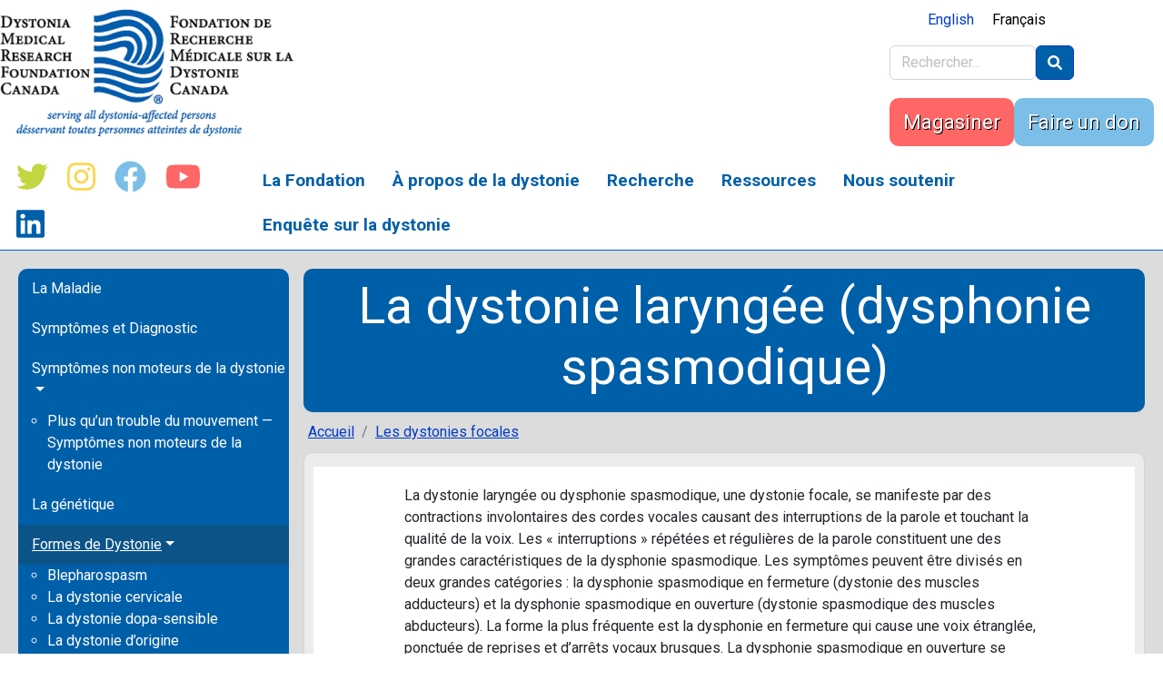

--- FILE ---
content_type: text/html; charset=UTF-8
request_url: https://dystoniacanada.org/fr/about-dystonia/focal-dystonias/laryngeal-dystonia
body_size: 15382
content:

<!DOCTYPE html>
<html lang="fr" dir="ltr" prefix="content: http://purl.org/rss/1.0/modules/content/  dc: http://purl.org/dc/terms/  foaf: http://xmlns.com/foaf/0.1/  og: http://ogp.me/ns#  rdfs: http://www.w3.org/2000/01/rdf-schema#  schema: http://schema.org/  sioc: http://rdfs.org/sioc/ns#  sioct: http://rdfs.org/sioc/types#  skos: http://www.w3.org/2004/02/skos/core#  xsd: http://www.w3.org/2001/XMLSchema# " class="h-100">
  <head>
    <meta charset="utf-8" />
<script async src="https://www.googletagmanager.com/gtag/js?id=UA-63796506-3"></script>
<script>window.dataLayer = window.dataLayer || [];function gtag(){dataLayer.push(arguments)};gtag("js", new Date());gtag("set", "developer_id.dMDhkMT", true);gtag("config", "UA-63796506-3", {"groups":"default","anonymize_ip":true,"page_placeholder":"PLACEHOLDER_page_path"});</script>
<script>var _paq = _paq || [];(function(){var u=(("https:" == document.location.protocol) ? "https://matomo.web.net/" : "http://matomo.web.net/");_paq.push(["setSiteId", "13"]);_paq.push(["setTrackerUrl", u+"matomo.php"]);_paq.push(["setDoNotTrack", 1]);if (!window.matomo_search_results_active) {_paq.push(["trackPageView"]);}_paq.push(["setIgnoreClasses", ["no-tracking","colorbox"]]);_paq.push(["enableLinkTracking"]);var d=document,g=d.createElement("script"),s=d.getElementsByTagName("script")[0];g.type="text/javascript";g.defer=true;g.async=true;g.src=u+"matomo.js";s.parentNode.insertBefore(g,s);})();</script>
<meta name="Generator" content="Drupal 9 (https://www.drupal.org)" />
<meta name="MobileOptimized" content="width" />
<meta name="HandheldFriendly" content="true" />
<meta name="viewport" content="width=device-width, initial-scale=1.0" />
<link rel="icon" href="/sites/dystoniacanada.org/files/148484949521805.png" type="image/png" />
<link rel="alternate" hreflang="en" href="https://dystoniacanada.org/about-dystonia/focal-dystonias/laryngeal-dystonia" />
<link rel="alternate" hreflang="fr" href="https://dystoniacanada.org/fr/about-dystonia/focal-dystonias/laryngeal-dystonia" />
<link rel="canonical" href="https://dystoniacanada.org/fr/about-dystonia/focal-dystonias/laryngeal-dystonia" />
<link rel="shortlink" href="https://dystoniacanada.org/fr/node/47" />

    <title>La dystonie laryngée (dysphonie spasmodique) | Drupal</title>
    <link rel="stylesheet" media="all" href="/libraries/superfish/css/superfish.css?skdws2" />
<link rel="stylesheet" media="all" href="/core/themes/stable/css/system/components/ajax-progress.module.css?skdws2" />
<link rel="stylesheet" media="all" href="/core/themes/stable/css/system/components/align.module.css?skdws2" />
<link rel="stylesheet" media="all" href="/core/themes/stable/css/system/components/autocomplete-loading.module.css?skdws2" />
<link rel="stylesheet" media="all" href="/core/themes/stable/css/system/components/fieldgroup.module.css?skdws2" />
<link rel="stylesheet" media="all" href="/core/themes/stable/css/system/components/container-inline.module.css?skdws2" />
<link rel="stylesheet" media="all" href="/core/themes/stable/css/system/components/clearfix.module.css?skdws2" />
<link rel="stylesheet" media="all" href="/core/themes/stable/css/system/components/details.module.css?skdws2" />
<link rel="stylesheet" media="all" href="/core/themes/stable/css/system/components/hidden.module.css?skdws2" />
<link rel="stylesheet" media="all" href="/core/themes/stable/css/system/components/item-list.module.css?skdws2" />
<link rel="stylesheet" media="all" href="/core/themes/stable/css/system/components/js.module.css?skdws2" />
<link rel="stylesheet" media="all" href="/core/themes/stable/css/system/components/nowrap.module.css?skdws2" />
<link rel="stylesheet" media="all" href="/core/themes/stable/css/system/components/position-container.module.css?skdws2" />
<link rel="stylesheet" media="all" href="/core/themes/stable/css/system/components/progress.module.css?skdws2" />
<link rel="stylesheet" media="all" href="/core/themes/stable/css/system/components/reset-appearance.module.css?skdws2" />
<link rel="stylesheet" media="all" href="/core/themes/stable/css/system/components/resize.module.css?skdws2" />
<link rel="stylesheet" media="all" href="/core/themes/stable/css/system/components/sticky-header.module.css?skdws2" />
<link rel="stylesheet" media="all" href="/core/themes/stable/css/system/components/system-status-counter.css?skdws2" />
<link rel="stylesheet" media="all" href="/core/themes/stable/css/system/components/system-status-report-counters.css?skdws2" />
<link rel="stylesheet" media="all" href="/core/themes/stable/css/system/components/system-status-report-general-info.css?skdws2" />
<link rel="stylesheet" media="all" href="/core/themes/stable/css/system/components/tabledrag.module.css?skdws2" />
<link rel="stylesheet" media="all" href="/core/themes/stable/css/system/components/tablesort.module.css?skdws2" />
<link rel="stylesheet" media="all" href="/core/themes/stable/css/system/components/tree-child.module.css?skdws2" />
<link rel="stylesheet" media="all" href="/themes/custom/dyscan_theme/b5dyscan/css/accordion.css?skdws2" />
<link rel="stylesheet" media="all" href="/libraries/fontawesome/css/fontawesome.min.css?skdws2" />
<link rel="stylesheet" media="all" href="/libraries/fontawesome/css/solid.min.css?skdws2" />
<link rel="stylesheet" media="all" href="/core/themes/stable/css/core/assets/vendor/normalize-css/normalize.css?skdws2" />
<link rel="stylesheet" media="all" href="/core/themes/stable/css/core/normalize-fixes.css?skdws2" />
<link rel="stylesheet" media="all" href="/core/themes/classy/css/components/action-links.css?skdws2" />
<link rel="stylesheet" media="all" href="/core/themes/classy/css/components/breadcrumb.css?skdws2" />
<link rel="stylesheet" media="all" href="/core/themes/classy/css/components/collapse-processed.css?skdws2" />
<link rel="stylesheet" media="all" href="/core/themes/classy/css/components/container-inline.css?skdws2" />
<link rel="stylesheet" media="all" href="/core/themes/classy/css/components/details.css?skdws2" />
<link rel="stylesheet" media="all" href="/core/themes/classy/css/components/exposed-filters.css?skdws2" />
<link rel="stylesheet" media="all" href="/core/themes/classy/css/components/field.css?skdws2" />
<link rel="stylesheet" media="all" href="/core/themes/classy/css/components/form.css?skdws2" />
<link rel="stylesheet" media="all" href="/core/themes/classy/css/components/icons.css?skdws2" />
<link rel="stylesheet" media="all" href="/core/themes/classy/css/components/inline-form.css?skdws2" />
<link rel="stylesheet" media="all" href="/core/themes/classy/css/components/item-list.css?skdws2" />
<link rel="stylesheet" media="all" href="/core/themes/classy/css/components/links.css?skdws2" />
<link rel="stylesheet" media="all" href="/core/themes/classy/css/components/menu.css?skdws2" />
<link rel="stylesheet" media="all" href="/core/themes/classy/css/components/more-link.css?skdws2" />
<link rel="stylesheet" media="all" href="/core/themes/classy/css/components/pager.css?skdws2" />
<link rel="stylesheet" media="all" href="/core/themes/classy/css/components/tabledrag.css?skdws2" />
<link rel="stylesheet" media="all" href="/core/themes/classy/css/components/tableselect.css?skdws2" />
<link rel="stylesheet" media="all" href="/core/themes/classy/css/components/tablesort.css?skdws2" />
<link rel="stylesheet" media="all" href="/core/themes/classy/css/components/textarea.css?skdws2" />
<link rel="stylesheet" media="all" href="/core/themes/classy/css/components/ui-dialog.css?skdws2" />
<link rel="stylesheet" media="all" href="/core/themes/classy/css/components/messages.css?skdws2" />
<link rel="stylesheet" media="all" href="/core/themes/classy/css/components/node.css?skdws2" />
<link rel="stylesheet" media="all" href="//fonts.googleapis.com/css2?family=Roboto:ital,wght@0,400;0,500;0,700;0,900;1,400;1,500;1,700;1,900&amp;display=swap" />
<link rel="stylesheet" media="all" href="/themes/custom/dyscan_theme/b5dyscan/css/style.css?skdws2" />
<link rel="stylesheet" media="all" href="/themes/custom/dyscan_theme/b5dyscan/css/custom.css?skdws2" />

    <script src="/libraries/fontawesome/js/fontawesome.min.js?v=6.1.0" defer></script>
<script src="/libraries/fontawesome/js/brands.min.js?v=6.1.0" defer></script>

  </head>
  <body class="path-node page-node-type-page   d-flex flex-column h-100">
        <a href="#main-content" class="visually-hidden focusable skip-link">
      Aller au contenu principal
    </a>
    
      <div class="dialog-off-canvas-main-canvas d-flex flex-column h-100" data-off-canvas-main-canvas>
    
<header>
  <div class="header-container">
    <div id="block-b5dyscan-branding" class="block block-system block-system-branding-block">
  
    
  <div class="navbar-brand d-flex align-items-center">

    <a href="/index.php/fr" title="Accueil" rel="home" class="site-logo d-block">
    <img src="/sites/dystoniacanada.org/files/DMRF_FRMDC%20-%20no%20white%20background_4.png" alt="Accueil" />
  </a>
  
  <div>
    
      </div>
</div>
</div>

    
    <div class="header-inner-container">
      <div class="language-switcher-language-url block block-language block-language-blocklanguage-interface" id="block-languageswitcher-5" role="navigation">
  
    
      <ul class="links"><li hreflang="en" data-drupal-link-system-path="node/47" class="en"><a href="/about-dystonia/focal-dystonias/laryngeal-dystonia" class="language-link" hreflang="en" data-drupal-link-system-path="node/47">English</a></li><li hreflang="fr" data-drupal-link-system-path="node/47" class="fr is-active"><a href="/fr/about-dystonia/focal-dystonias/laryngeal-dystonia" class="language-link is-active" hreflang="fr" data-drupal-link-system-path="node/47">Français</a></li></ul>
  </div>

      <div class="search-block-form block block-search container-inline" data-drupal-selector="search-block-form" id="block-b5dyscan-search-form" role="search">
  
    
      <form action="/index.php/fr/search/node" method="get" id="search-block-form" accept-charset="UTF-8">
  <div class="js-form-item form-item js-form-type-search form-type-search js-form-item-keys form-item-keys form-no-label">
      <label for="edit-keys" class="visually-hidden">Rechercher</label>
        
  <input title="Indiquer les termes à rechercher" placeholder="Rechercher..." data-drupal-selector="edit-keys" type="search" id="edit-keys" name="keys" value="" size="15" maxlength="128" class="form-search form-control" />


        </div>
<div data-drupal-selector="edit-actions" class="form-actions js-form-wrapper form-wrapper" id="edit-actions">
    <input data-drupal-selector="edit-submit" type="submit" id="edit-submit" value="" class="button js-form-submit form-submit btn btn-primary" />

</div>

</form>

  </div>

      <div id="block-headerbuttons" class="block block-block-content block-block-content24f14a10-7d88-47da-91c2-aa39046a1e5f">
  
    
      
            <div class="clearfix text-formatted field field--name-body field--type-text-with-summary field--label-hidden field__item"><div class="shop header-button"><a href="https://app.etapestry.com/cart/DystoniaMedicalResearchFounda_1/default/category.php?ref=7253.0.249744410">Magasiner</a></div><div class="donate header-button"><a href="/fr/faitesundon">Faire un don</a></div></div>
      
  </div>

    </div>
  </div>
</header>

<main role="main">

  <nav class="navbar navbar-expand-lg sticky-top">
    <div class="container d-flex">
      

      <div
        class="collapse navbar-collapse justify-content-md-end flex-wrap"
        id="navbarSupportedContent">
        
          <div class="region region-nav-main">
    <div id="block-social-icons" class="block block-block-content block-block-contentdcb3c2c7-504b-4d7b-8120-92d5753bb7f2">
  
    
      
            <div class="clearfix text-formatted field field--name-body field--type-text-with-summary field--label-hidden field__item"><p>
<a class="social-icon" href="https://twitter.com/dystonia_canada" rel="Follow DMRF Canada on Twitter"><i class="fa-brands fa-twitter"></i></a>
<a class="social-icon" href="https://www.instagram.com/dystonia_canada/" rel="DMRF Canada on Instagram"><i class="fa-brands fa-instagram"></i></a>
<a class="social-icon" href="https://www.facebook.com/DMRFC" rel="DMRF Canada on Facebook"><i class="fa-brands fa-facebook"></i></a>
<a class="social-icon" href="https://www.youtube.com/channel/UCsJiskFOKDLKgOzztHloHTg" rel="DMRF Canada on YouTube"><i class="fa-brands fa-youtube"></i></a>
<a class="social-icon" href="https://ca.linkedin.com/company/dystonia-medical-research-foundation-canada" rel="DMRF Canada on LinkedIn"><i class="fa-brands fa-linkedin"></i></a>
</p></div>
      
  </div>
<div id="block-mainnavigation" class="block block-superfish block-superfishmain">
  
    
      
<ul id="superfish-main" class="menu sf-menu sf-main sf-horizontal sf-style-none">
  
<li id="main-menu-link-content6592619e-c50c-493a-85b8-30fb9a24969d" class="sf-depth-1 menuparent"><a href="/fr/about-us" title="About DMRF Canada" class="sf-depth-1 menuparent"> La Fondation</a><ul><li id="main-menu-link-content1a8716c6-c7d7-432e-9340-446c18dc5b0f" class="sf-depth-2 sf-no-children"><a href="/fr/about-us" class="sf-depth-2"> À propos de nous</a></li><li id="main-menu-link-content90a75b71-8788-4abf-89dd-d946a9f85c06" class="sf-depth-2 sf-no-children"><a href="/fr/node/638" title="Personnel" class="sf-depth-2">L’équipe</a></li><li id="main-menu-link-content89e0b861-4e6e-4d36-9bb8-bf09873bfd0e" class="sf-depth-2 sf-no-children"><a href="/fr/news" class="sf-depth-2">Nouvelles récentes</a></li><li id="main-menu-link-contentb8e51559-aab7-4bd6-983a-75b066ed8751" class="sf-depth-2 sf-no-children"><a href="/fr/node/1350" title="Newsletters and E-newsletters" class="sf-depth-2">Newsletters</a></li><li id="main-menu-link-contentf955cf7f-fb22-4ad6-94dc-28a80556d283" class="sf-depth-2 sf-no-children"><a href="/fr/m%C3%A9dias-sociaux" class="sf-depth-2">La FRMD Canada sur les réseaux sociaux </a></li><li id="main-menu-link-content9c7935eb-75b0-4c7d-a4d9-9a9b29eaaf56" class="sf-depth-2 sf-no-children"><a href="/fr/contacteznous" title="Contact Information " class="sf-depth-2">Pour nous joindre</a></li><li id="main-menu-link-content0f8c102b-2e98-4080-aac2-9d2dae4cf850" class="sf-depth-2 sf-no-children"><a href="/fr/node/809" title="Annual Reports and Financial Statements" class="sf-depth-2">Annual Reports and Financial Statements</a></li><li id="main-menu-link-content8fe8abb8-005b-4708-90ef-1a73e26ce7ff" class="sf-depth-2 sf-no-children"><a href="https://dystoniacanada.org/partnerships" title="DMRF Canada&#039;s list of Partnerships" class="sf-depth-2 sf-external">Partnerships</a></li></ul></li><li id="main-menu-link-content97c138af-1297-4184-9943-40c442bcca34" class="active-trail sf-depth-1 menuparent"><a href="/fr/ladystonie" class="sf-depth-1 menuparent">À propos de la dystonie</a><ul><li id="main-menu-link-content9806cd96-ae99-402d-8a0e-0da727fd9660" class="sf-depth-2 sf-no-children"><a href="/fr/ladystonie" title="About Dystonia" class="sf-depth-2">La Maladie</a></li><li id="main-menu-link-content90c27a49-ac96-4256-8858-aa4332ea8b39" class="sf-depth-2 sf-no-children"><a href="/fr/about-dystonia/determining-forms" title="Symptoms and Diagnosis of Dystonia" class="sf-depth-2">Symptômes et Diagnostic</a></li><li id="main-menu-link-contentc812bf41-7764-433c-8f74-a6b9f264ea74" class="sf-depth-2 sf-no-children"><a href="/fr/more-movement-disorder-non-motor-dystonia-symptoms" class="sf-depth-2">Symptômes non moteurs de la dystonie</a></li><li id="main-menu-link-contentfc75e51c-5ccd-4add-90d5-1dbcdeabc1b2" class="sf-depth-2 sf-no-children"><a href="/fr/about-dystonia/genetics" title="Genetics of Dystonia" class="sf-depth-2"> La génétique</a></li><li id="main-menu-link-content21736e79-0f93-4fd1-9ee2-7553fcd54ae1" class="active-trail sf-depth-2 menuparent"><a href="/fr/formes-de-dystonie" title="Different Types of Dystonia" class="sf-depth-2 menuparent">Formes de Dystonie</a><ul><li id="main-menu-link-content01c25c4b-6f7f-4867-b518-cc05454b130c" class="sf-depth-3 sf-no-children"><a href="/fr/about-dystonia/focal-dystonias/blepharospasm" class="sf-depth-3">Blepharospasm</a></li><li id="main-menu-link-contentcfe1b0dc-1256-4e19-a643-ea75c7a22870" class="sf-depth-3 sf-no-children"><a href="/fr/about-dystonia/focal-dystonias/cervical-dystonia" class="sf-depth-3">La dystonie cervicale</a></li><li id="main-menu-link-contentb63f335c-ffe7-4e5b-8bf3-64ac65786caa" class="sf-depth-3 sf-no-children"><a href="/fr/about-dystonia/dopa-responsive-dystonia" class="sf-depth-3">La dystonie dopa-sensible</a></li><li id="main-menu-link-contentd414dc04-82d4-47f0-8035-9cbf7d537c9e" class="sf-depth-3 sf-no-children"><a href="/fr/about-dystonia/secondary-dystonias/drug-induced" class="sf-depth-3">La dystonie d’origine médicamenteuse</a></li><li id="main-menu-link-content70333ceb-e5e4-498d-a12b-0ccf6b6fd6e8" class="sf-depth-3 sf-no-children"><a href="/fr/about-dystonia/musicians-dystonias/embouchure-dystonia" class="sf-depth-3">La dystonie de l’embouchure</a></li><li id="main-menu-link-content72b4c7b3-3c24-4519-bb04-bd3bcf0c0d4b" class="sf-depth-3 sf-no-children"><a href="/fr/about-dystonia/musicians-dystonias/focal-hand" class="sf-depth-3">La dystonie focale de la main chez les musiciens</a></li><li id="main-menu-link-contentf6b9a74b-6450-493f-8b85-1ab0153f4422" class="sf-depth-3 sf-no-children"><a href="/fr/about-dystonia/secondary-dystonias/psychogenic-dystonia" class="sf-depth-3">La dystonie de fonction</a></li><li id="main-menu-link-content24614fca-bbfe-4f4e-83c8-85fcd9b9de65" class="sf-depth-3 sf-no-children"><a href="/fr/about-dystonia/early-onset-generalized" class="sf-depth-3">La dystonie généralisée</a></li><li id="main-menu-link-content82b536d3-75d6-4bd8-8f6b-d97a8276e7e3" class="active-trail sf-depth-3 sf-no-children"><a href="/fr/about-dystonia/focal-dystonias/laryngeal-dystonia" class="is-active sf-depth-3">La dystonie laryngée</a></li><li id="main-menu-link-contentf480bcd3-ff5f-479b-9dd0-a65bdea7e48e" class="sf-depth-3 sf-no-children"><a href="/fr/about-dystonia/lower-limb-dystonia" class="sf-depth-3">La dystonie des members inférieurs</a></li><li id="main-menu-link-content9e488d3e-7017-4721-834f-2a84d3b93ccd" class="sf-depth-3 sf-no-children"><a href="/fr/about-dystonia/myoclonic-dystonia" class="sf-depth-3">La dystonie myoclonique</a></li><li id="main-menu-link-content59d85ce4-3b63-4b06-a4cb-1fa83dfcc91f" class="sf-depth-3 sf-no-children"><a href="/fr/about-dystonia/secondary-dystonias/neurological-metabolic-diseases" class="sf-depth-3">Maladies neurologiques et métaboliques</a></li><li id="main-menu-link-content5468b144-d36f-44fa-8c4a-d8635d94195a" class="sf-depth-3 sf-no-children"><a href="/fr/about-dystonia/focal-dystonias/oromandibular-dystonia" class="sf-depth-3">La dystonie oromandibulaire</a></li><li id="main-menu-link-contentae2b529f-3284-49ee-a7a3-9e90c085fbc2" class="sf-depth-3 sf-no-children"><a href="/fr/about-dystonia/paroxysmaldyskinesias" class="sf-depth-3">La dystonie paroxystiques et la dyskinésie</a></li><li id="main-menu-link-content39542e60-22f8-428a-8b80-707e39e8bd09" class="sf-depth-3 sf-no-children"><a href="/fr/about-dystonia/pediatric-dystonia" class="sf-depth-3">Dystonie chez l’enfant</a></li><li id="main-menu-link-contentd6ca2927-a78d-42a1-9eab-242b87052b5a" class="sf-depth-3 sf-no-children"><a href="/fr/dystonie-parkinsonisme-%C3%A0-apparition-rapide" class="sf-depth-3">Dystonie-parkinsonisme à apparition rapide</a></li><li id="main-menu-link-contentc423e5c7-9780-45a8-9034-13f9a7412428" class="sf-depth-3 sf-no-children"><a href="/fr/node/1980" class="sf-depth-3">Runner&#039;s Dystonia</a></li><li id="main-menu-link-content832784e1-0f71-4774-ada4-74daf0b1bbec" class="sf-depth-3 sf-no-children"><a href="/fr/about-dystonia/secondary-dystonias/toxins" class="sf-depth-3">Les toxines</a></li><li id="main-menu-link-contentc46a2065-5a8d-4a36-b081-97297c17dd19" class="sf-depth-3 sf-no-children"><a href="/fr/about-dystonia/secondary-dystonias/trauma" class="sf-depth-3">Traumatisme</a></li><li id="main-menu-link-content9818187c-2202-444e-b5de-f5614481980b" class="sf-depth-3 sf-no-children"><a href="/fr/about-dystonia/focal-dystonias/writer%E2%80%99s-cramp" class="sf-depth-3">La crampe de l’écrivain</a></li><li id="main-menu-link-content1f6408c0-24f7-4fea-afba-54b391241c85" class="sf-depth-3 sf-no-children"><a href="/fr/about-dystonia/x-linked-dystonia-parkinsonism" class="sf-depth-3">La dystonie liée à l’X - syndrome parkinsonien</a></li></ul></li><li id="main-menu-link-content5db537a5-c337-4958-a2e5-c60f1ac1b36e" class="sf-depth-2 menuparent"><a href="/fr/about-dystonia/treatments" title="Treatments for Dystonia" class="sf-depth-2 menuparent"> Traitements</a><ul><li id="main-menu-link-content63b8fb06-5b05-4c48-8ee2-e609475b1e54" class="sf-depth-3 sf-no-children"><a href="/fr/about-dystonia/treatments/botulinum-injections" class="sf-depth-3">Les injections de toxine botulique</a></li><li id="main-menu-link-contentb1dfd053-0643-44ef-913b-8f1722cc344a" class="sf-depth-3 sf-no-children"><a href="/fr/complementary-therapies" class="sf-depth-3">Traitements complémentaires</a></li><li id="main-menu-link-contentc323a384-1dcb-43e7-bdd6-ee708be89ee1" class="sf-depth-3 sf-no-children"><a href="/fr/la-stimulation-c%C3%A9r%C3%A9brale-profonde" title="La stimulation cérébrale profonde" class="sf-depth-3">La stimulation cérébrale profonde</a></li><li id="main-menu-link-content4397fae9-9887-4bf8-92f0-c07cdf3fd469" class="sf-depth-3 sf-no-children"><a href="https://dystoniacanada.org/fr/Physioth%C3%A9rapie-et-dystonie" class="sf-depth-3 sf-external">La physiothérapie</a></li><li id="main-menu-link-contentaaae6d9e-6f05-44d4-b98f-168fded05c50" class="sf-depth-3 sf-no-children"><a href="/fr/about-dystonia/treatments/oral-medications" class="sf-depth-3">Les médicaments oraux</a></li><li id="main-menu-link-content74548ba5-5eec-4755-a4ae-be5c7c2133cf" class="sf-depth-3 sf-no-children"><a href="/fr/about-dystonia/treatments/surgery" class="sf-depth-3">Les interventions chirurgicales</a></li><li id="main-menu-link-contenta0e54f05-7998-4d5e-8a81-9742d7e7b534" class="sf-depth-3 sf-no-children"><a href="/fr/about-dystonia/treatments/voice/speech-therapy" class="sf-depth-3">La rééducation de la voix et orthophonie</a></li></ul></li><li id="main-menu-link-content6807b27e-a556-4db6-a584-23a53695b5d5" class="sf-depth-2 sf-no-children"><a href="/fr/node/640" title="Frequently Asked Questions about Dystonia" class="sf-depth-2">Foire aux questions</a></li><li id="main-menu-link-contentc9d857f1-3f04-4bd9-8334-286a303f0155" class="sf-depth-2 sf-no-children"><a href="https://dystoniacanada.org/common-misunderstandings" class="sf-depth-2 sf-external">Fausses idées répandues</a></li><li id="main-menu-link-content032ee9ac-22bd-406d-a498-b77a600d84c7" class="sf-depth-2 sf-no-children"><a href="/fr/about-dystonia/related-differential-disorders" title="/about-dystonia/related-differential-disorders" class="sf-depth-2">Troubles connexes</a></li><li id="main-menu-link-contentb231d3bb-0ac2-4f87-b608-63e492be3dbf" class="sf-depth-2 sf-no-children"><a href="/fr/dystonia-information-materials" class="sf-depth-2">Brochures téléchargeables sur la dystonie</a></li><li id="main-menu-link-contentc5a3d98c-fc2d-4fef-a891-7f01346c3dc8" class="sf-depth-2 sf-no-children"><a href="/fr/node/1351" title="Dystonia Video" class="sf-depth-2">Dystonia Video</a></li><li id="main-menu-link-content226d272d-34f3-4d86-a7c1-84054efcd8af" class="sf-depth-2 sf-no-children"><a href="/fr/dystonia-information-sessions" title="Dystonia Information Sessions" class="sf-depth-2">Séances d&#039;information sur la dystonie</a></li><li id="main-menu-link-content4b78a366-e608-4185-b2b1-de2ce1f99add" class="sf-depth-2 sf-no-children"><a href="/fr/r%C3%A9cits-de-personnes-atteintes-de-dystonie" title="Stories written by dystonia patients" class="sf-depth-2">Récits de personnes atteintes</a></li></ul></li><li id="main-menu-link-content328b0608-2e69-48b5-97fb-18c8e92868e1" class="sf-depth-1 menuparent"><a href="/fr/Comment-nous-soutenons-la-recherche" title="Research Information" class="sf-depth-1 menuparent">Recherche</a><ul><li id="main-menu-link-contentcfa5bec2-9cdf-4555-ab23-2f40422d2618" class="sf-depth-2 sf-no-children"><a href="/fr/Comment-nous-soutenons-la-recherche" class="sf-depth-2">Soutien de la recherche</a></li><li id="main-menu-link-contente212b300-6aff-4836-991e-67be3622bc0b" class="sf-depth-2 sf-no-children"><a href="https://dystoniacanada.org/research-changes-lives" title="Current Projects" class="sf-depth-2 sf-external">Current Projects</a></li><li id="main-menu-link-content2eb5c3e6-572a-4dec-b078-13c5ca5b65fb" class="sf-depth-2 sf-no-children"><a href="/fr/derni%C3%A8res-nouvelles-de-la-recherche-1" title="Latest Dystonia Research" class="sf-depth-2">Nouvelles récentes de recherche</a></li><li id="main-menu-link-content4caacf45-c177-4dd2-b33b-be091c7f7972" class="sf-depth-2 sf-no-children"><a href="/fr/research-funding-opportunities" title="Funding Opportunities for Dystonia Researchers" class="sf-depth-2">Possibilités de financement de la recherche</a></li><li id="main-menu-link-content6aa3be3c-63ba-4c2f-b8f1-5ff5a2c5c3af" class="sf-depth-2 sf-no-children"><a href="/fr/global-dystonia-registry" title="Support Future Dystonia Research with the Global Dystonia Registry" class="sf-depth-2"> Registre mondial de la dystonie</a></li><li id="main-menu-link-content01a5f78d-63b0-4ee9-b29b-51b24dcbb0e4" class="sf-depth-2 sf-no-children"><a href="/fr/node/458" class="sf-depth-2">Coalition de la dystonie</a></li><li id="main-menu-link-content55562418-fbac-44b2-b518-6d48ed5ebe97" class="sf-depth-2 sf-no-children"><a href="/fr/node/1719" title="Dystonia, an open access scientific journal" class="sf-depth-2">Dystonia Journal</a></li><li id="main-menu-link-contenta3d1a990-dd95-4be3-b889-4a62faa21d6f" class="sf-depth-2 sf-no-children"><a href="/fr/essais-cliniques-pour-la-dystonie" class="sf-depth-2">Essais cliniques pour la dystonie</a></li></ul></li><li id="main-menu-link-content6a2e31ef-907c-4db6-bcc5-be37493329cf" class="sf-depth-1 menuparent"><a href="/fr/ressources" title="Ressources-pour-vivre-avec-la-dystonie" class="sf-depth-1 menuparent">Ressources</a><ul><li id="main-menu-link-content9d27f5ca-3a7f-4492-97d0-dabdb3b0f0c7" class="sf-depth-2 menuparent"><a href="/fr/ressources" class="sf-depth-2 menuparent">Ressources pour vivre avec la dystonie</a><ul><li id="main-menu-link-content7e12a969-9c6b-4881-b690-e64dbfbd1bcb" class="sf-depth-3 sf-no-children"><a href="/fr/vivre-avec-la-dystonie" class="sf-depth-3">Vivre avec la dystonie</a></li><li id="main-menu-link-content48ee8911-15f0-4487-9c87-49ec1e8d060a" class="sf-depth-3 sf-no-children"><a href="/fr/comment-parler-de-la-dystonie-avec-votre-m%C3%A9decin" class="sf-depth-3">Comment parler de la dystonie avec votre médecin</a></li><li id="main-menu-link-content3442339c-8d7f-4943-ba95-6b67d7ee5c10" class="sf-depth-3 sf-no-children"><a href="/fr/travelling-with-dystonia" class="sf-depth-3">Voyager avec la dystonie</a></li><li id="main-menu-link-content8b74a78c-203c-441d-baae-773a3ab646f2" class="sf-depth-3 sf-no-children"><a href="/fr/Physioth%C3%A9rapie-et-dystonie" title="Dystonia Physio Exercise Hub and more" class="sf-depth-3">Physiothérapie et dystonie</a></li><li id="main-menu-link-content9d5b9b06-e02d-433c-b5c3-ea5289c587dd" class="sf-depth-3 sf-no-children"><a href="/fr/resources/canada-pension-disability/canada-pension" class="sf-depth-3">Assistance financière</a></li><li id="main-menu-link-contentaedef225-16f7-432d-be25-0084d574d1eb" class="sf-depth-3 sf-no-children"><a href="/fr/resources/provincial-health-insurance/provincial-health-insurance" class="sf-depth-3">Programmes provinciaux de soins de santé </a></li><li id="main-menu-link-contentc2464cd7-8270-4d04-a117-98077e2c97de" class="sf-depth-3 sf-no-children"><a href="/fr/upcoming-events" title="Find Support Groups in your Area " class="sf-depth-3">Groupes de soutien</a></li><li id="main-menu-link-content01364a49-4e30-4eaf-b294-466544acdab1" class="sf-depth-3 sf-no-children"><a href="/fr/resources/-line-support" title="Meet with other dystonia patients online" class="sf-depth-3">Groupes de soutien en ligne</a></li><li id="main-menu-link-content7bacc5e7-3a3d-42b5-bb77-0ec70713c618" class="sf-depth-3 sf-no-children"><a href="/fr/node/1633" class="sf-depth-3">Books and Music by the Dystonia Community</a></li><li id="main-menu-link-content11e37fd9-9c7f-4755-bacc-fa852172df16" class="sf-depth-3 sf-no-children"><a href="/fr/Subvention-Aux-Patients" class="sf-depth-3">Subvention pour les personnes atteintes</a></li><li id="main-menu-link-content4dbfbef1-146e-40a2-b906-6168ff04bf5c" class="sf-depth-3 sf-no-children"><a href="/fr/r%C3%A9cits-de-personnes-atteintes-de-dystonie" title="Stories written by dystonia patients" class="sf-depth-3">Récits de personnes atteintes</a></li></ul></li><li id="main-menu-link-content59b8a48d-4eea-4f52-a199-396cb46d8c95" class="sf-depth-2 sf-no-children"><a href="/fr/ressources-pour-adolescents-et-jeunes-adultes" class="sf-depth-2">Ressources pour adolescents et jeunes adultes</a></li><li id="main-menu-link-contentf72e0f5f-b4ab-4e5a-9fc8-8c64b5c649f0" class="sf-depth-2 sf-no-children"><a href="/fr/soutien" title="Support Groups and Other Helpful Links" class="sf-depth-2">Groupes de soutien/ Trouver un Docteur</a></li><li id="main-menu-link-contentb76616fe-f909-437c-96d2-d0d2780aadd5" class="sf-depth-2 sf-no-children"><a href="/fr/ressources-pour-les-familles" title="resources for caregivers" class="sf-depth-2">Ressources pour les aidants</a></li><li id="main-menu-link-content39f32185-60c1-41d5-88d6-668100a509ee" class="sf-depth-2 sf-no-children"><a href="/fr/node/1745" title="Resources for Health Professionals" class="sf-depth-2">Resources for Health Professionals</a></li><li id="main-menu-link-content46686af2-79a7-40cf-a9a3-2e5659409547" class="sf-depth-2 sf-no-children"><a href="/fr/groupes-de-soutien" title="Links to Other Organizations that can be helpful for dystonia patients" class="sf-depth-2">Autres liens utiles</a></li><li id="main-menu-link-content1fbb99b6-5845-4fca-91bf-58953b2e92ef" class="sf-depth-2 sf-no-children"><a href="/fr/node/1658" class="sf-depth-2">Cyber Safety</a></li></ul></li><li id="main-menu-link-contentc43784cd-23e7-4c9f-9677-114d8954e67d" class="sf-depth-1 menuparent"><a href="/fr/nous-soutenir" title="Find out how you can help support dystonia patients and research" class="sf-depth-1 menuparent">Nous soutenir</a><ul><li id="main-menu-link-contentb16cff71-0f01-4b12-a396-621dcfc4fd08" class="sf-depth-2 menuparent"><a href="/fr/node/7" class="sf-depth-2 menuparent">Comment pouvez-vous aider?</a><ul><li id="main-menu-link-contentf2c6ca87-96b0-4207-8abe-0545106b5ac9" class="sf-depth-3 sf-no-children"><a href="/fr/ways-help/donate/donate" class="sf-depth-3">Faire un don</a></li><li id="main-menu-link-content938b155b-d239-476b-8b35-54273f9f63fc" class="sf-depth-3 sf-no-children"><a href="/fr/node/1555" class="sf-depth-3">Donate-a-car-Canada (English Only)</a></li><li id="main-menu-link-content00dc6c4b-d440-4443-b8d4-98d21644f622" class="sf-depth-3 sf-no-children"><a href="/fr/employee-giving-program" class="sf-depth-3">Programmes de dons des employés</a></li><li id="main-menu-link-contentac85f575-6855-4f89-a6e1-ca4ed32f8af1" class="sf-depth-3 sf-no-children"><a href="/fr/-la-soci%C3%A9t%C3%A9-du-legs" class="sf-depth-3">La société du legs</a></li><li id="main-menu-link-contenta998f80e-1073-4e25-8bf3-6af0484e6f67" class="sf-depth-3 sf-no-children"><a href="/fr/node/1628" class="sf-depth-3">Auction (English Only)</a></li><li id="main-menu-link-contenteb7aafd0-acc4-4b19-b100-b166134af52a" class="sf-depth-3 sf-no-children"><a href="https://tiltify.com/dmrfcanada" class="sf-depth-3 sf-external">Tiltify (English Only)</a></li></ul></li><li id="main-menu-link-contentd190b526-3a08-43ac-8a47-9d3a7a0ff7e0" class="sf-depth-2 menuparent"><a href="/fr/node/1635" title="Find out how you can fundraise in your own community" class="sf-depth-2 menuparent">Recueillir des fonds </a><ul><li id="main-menu-link-content1506c384-9fd5-48b8-bf82-f09456f4eaef" class="sf-depth-3 sf-no-children"><a href="/fr/faites-le" class="sf-depth-3">Faites-le pour la dystonie</a></li><li id="main-menu-link-content3cb3e063-b5d9-4928-b498-e84ceafd8655" class="sf-depth-3 sf-no-children"><a href="/fr/join-an-event" title="Join an upcoming community event near you!" class="sf-depth-3">Participer à un événement</a></li><li id="main-menu-link-contentf21a4208-1711-445f-90b7-ca051ad4d16b" class="sf-depth-3 sf-no-children"><a href="/fr/node/1577" class="sf-depth-3">Facebook Fundraising</a></li><li id="main-menu-link-contente77a8ecf-0700-4e86-aab6-cfa36d7389e8" class="sf-depth-3 sf-no-children"><a href="https://tiltify.com/dmrfcanada" class="sf-depth-3 sf-external">Tiltify (English Only)</a></li></ul></li><li id="main-menu-link-content532a33df-17be-4300-bb4d-f78564bf7954" class="sf-depth-2 sf-no-children"><a href="/fr/ConnectezFRMD" class="sf-depth-2">Connectez-nous à votre réseau</a></li><li id="main-menu-link-contenta5a7bd06-9980-4303-93d8-c33748af7486" class="sf-depth-2 menuparent"><a href="/fr/Sensibilisation-%C3%A0-la-dystonie" title="raise awareness about dystonia " class="sf-depth-2 menuparent">Sensibilisation à la dystonie</a><ul><li id="main-menu-link-contentd78cbf26-3827-4748-bef9-461c4012ba2b" class="sf-depth-3 sf-no-children"><a href="https://dystoniacanada.org/dystoniaawarenessmonth" title="September is Dystonia Awareness month." class="sf-depth-3 sf-external">Dystonia Awareness Month</a></li><li id="main-menu-link-content03014869-35f2-4912-a73b-21b5c94bc93d" class="sf-depth-3 sf-no-children"><a href="https://dystoniacanada.org/raise-dystonia-awareness" title="How to raise awareness throughout the year. " class="sf-depth-3 sf-external">Raise Awareness Throughout the Year</a></li></ul></li><li id="main-menu-link-contentbda896cf-6f73-42bb-ab1d-b4e15a0a6169" class="sf-depth-2 sf-no-children"><a href="/fr/affiliations" title="Organizations affiliated with DMRF Canada" class="sf-depth-2">Défense des intérêts </a></li><li id="main-menu-link-content30d7f0e2-d771-45f4-b780-0298c7f9b694" class="sf-depth-2 sf-no-children"><a href="/fr/volunteer" class="sf-depth-2">Bénévole</a></li><li id="main-menu-link-contentf8775cd8-1b83-45d8-ac37-822d647fe383" class="sf-depth-2 sf-no-children"><a href="https://dystoniacanada.org/case-for-support" class="sf-depth-2 sf-external">Case For Support</a></li></ul></li><li id="main-menu-link-content0e942964-ef91-4cc7-a2e2-54d40091614c" class="sf-depth-1 sf-no-children"><a href="/fr/survey2025_FR" class="sf-depth-1">Enquête sur la dystonie</a></li>
</ul>

  </div>

  </div>

      </div>
    </div>
  </nav>

  <a id="main-content" tabindex="-1"></a>
  
  
  
  

  <div class="container">
        <div class="row g-0">
              <div class="order-2 order-lg-1 col-12 col-lg-3">
            <div class="region region-sidebar-first">
    <nav aria-labelledby="block-menu-side-nav-menu" id="block-menu-side-nav" class="block block-menu navigation menu--main">
            
  <h5 class="visually-hidden" id="block-menu-side-nav-menu">Main navigation</h5>
  

        
            <ul class="navbar-nav mr-auto">
                        <li class="nav-item">
          <a href="/fr/ladystonie" title="About Dystonia" class="nav-item nav-link" data-drupal-link-system-path="node/2">La Maladie</a>
      </li>

                    <li class="nav-item">
          <a href="/fr/about-dystonia/determining-forms" title="Symptoms and Diagnosis of Dystonia" class="nav-item nav-link" data-drupal-link-system-path="node/41">Symptômes et Diagnostic</a>
      </li>

                    <li class="nav-item dropdown">
          <a href="/fr/more-movement-disorder-non-motor-dystonia-symptoms" class="nav-item nav-link dropdown-toggle" role="button" data-bs-toggle="dropdown" aria-expanded="false" title="Expand menu Symptômes non moteurs de la dystonie" data-drupal-link-system-path="node/1554">Symptômes non moteurs de la dystonie</a>
                  <ul>
                        <li class="nav-item">
          <a href="/fr/more-movement-disorder-non-motor-dystonia-symptoms" class="dropdown-item" data-drupal-link-system-path="node/1554">Plus qu’un trouble du mouvement — Symptômes non moteurs de la dystonie</a>
      </li>

        </ul>
  
      </li>

                    <li class="nav-item">
          <a href="/fr/about-dystonia/genetics" title="Genetics of Dystonia" class="nav-item nav-link" data-drupal-link-system-path="node/65"> La génétique</a>
      </li>

                    <li class="nav-item dropdown">
          <a href="/fr/formes-de-dystonie" title="Expand menu Formes de Dystonie" class="nav-item nav-link active dropdown-toggle" role="button" data-bs-toggle="dropdown" aria-expanded="false" data-drupal-link-system-path="node/639">Formes de Dystonie</a>
                  <ul>
                        <li class="nav-item">
          <a href="/fr/about-dystonia/focal-dystonias/blepharospasm" class="dropdown-item" data-drupal-link-system-path="node/44">Blepharospasm</a>
      </li>

                    <li class="nav-item">
          <a href="/fr/about-dystonia/focal-dystonias/cervical-dystonia" class="dropdown-item" data-drupal-link-system-path="node/45">La dystonie cervicale</a>
      </li>

                    <li class="nav-item">
          <a href="/fr/about-dystonia/dopa-responsive-dystonia" class="dropdown-item" data-drupal-link-system-path="node/54">La dystonie dopa-sensible</a>
      </li>

                    <li class="nav-item">
          <a href="/fr/about-dystonia/secondary-dystonias/drug-induced" class="dropdown-item" data-drupal-link-system-path="node/61">La dystonie d’origine médicamenteuse</a>
      </li>

                    <li class="nav-item">
          <a href="/fr/about-dystonia/musicians-dystonias/embouchure-dystonia" class="dropdown-item" data-drupal-link-system-path="node/50">La dystonie de l’embouchure</a>
      </li>

                    <li class="nav-item">
          <a href="/fr/about-dystonia/musicians-dystonias/focal-hand" class="dropdown-item" data-drupal-link-system-path="node/51">La dystonie focale de la main chez les musiciens</a>
      </li>

                    <li class="nav-item">
          <a href="/fr/about-dystonia/secondary-dystonias/psychogenic-dystonia" class="dropdown-item" data-drupal-link-system-path="node/64">La dystonie de fonction</a>
      </li>

                    <li class="nav-item">
          <a href="/fr/about-dystonia/early-onset-generalized" class="dropdown-item" data-drupal-link-system-path="node/53">La dystonie généralisée</a>
      </li>

                    <li class="nav-item">
          <a href="/fr/about-dystonia/focal-dystonias/laryngeal-dystonia" class="active dropdown-item is-active" data-drupal-link-system-path="node/47">La dystonie laryngée</a>
      </li>

                    <li class="nav-item">
          <a href="/fr/about-dystonia/lower-limb-dystonia" class="dropdown-item" data-drupal-link-system-path="node/1664">La dystonie des members inférieurs</a>
      </li>

                    <li class="nav-item">
          <a href="/fr/about-dystonia/myoclonic-dystonia" class="dropdown-item" data-drupal-link-system-path="node/55">La dystonie myoclonique</a>
      </li>

                    <li class="nav-item">
          <a href="/fr/about-dystonia/secondary-dystonias/neurological-metabolic-diseases" class="dropdown-item" data-drupal-link-system-path="node/63">Maladies neurologiques et métaboliques</a>
      </li>

                    <li class="nav-item">
          <a href="/fr/about-dystonia/focal-dystonias/oromandibular-dystonia" class="dropdown-item" data-drupal-link-system-path="node/46">La dystonie oromandibulaire</a>
      </li>

                    <li class="nav-item">
          <a href="/fr/about-dystonia/paroxysmaldyskinesias" class="dropdown-item" data-drupal-link-system-path="node/56">La dystonie paroxystiques et la dyskinésie</a>
      </li>

                    <li class="nav-item">
          <a href="/fr/about-dystonia/pediatric-dystonia" class="dropdown-item" data-drupal-link-system-path="node/1665">Dystonie chez l’enfant</a>
      </li>

                    <li class="nav-item">
          <a href="/fr/dystonie-parkinsonisme-%C3%A0-apparition-rapide" class="dropdown-item" data-drupal-link-system-path="node/1669">Dystonie-parkinsonisme à apparition rapide</a>
      </li>

                    <li class="nav-item">
          <a href="/fr/node/1980" class="dropdown-item" data-drupal-link-system-path="node/1980">Runner&#039;s Dystonia</a>
      </li>

                    <li class="nav-item">
          <a href="/fr/about-dystonia/secondary-dystonias/toxins" class="dropdown-item" data-drupal-link-system-path="node/62">Les toxines</a>
      </li>

                    <li class="nav-item">
          <a href="/fr/about-dystonia/secondary-dystonias/trauma" class="dropdown-item" data-drupal-link-system-path="node/60">Traumatisme</a>
      </li>

                    <li class="nav-item">
          <a href="/fr/about-dystonia/focal-dystonias/writer%E2%80%99s-cramp" class="dropdown-item" data-drupal-link-system-path="node/48">La crampe de l’écrivain</a>
      </li>

                    <li class="nav-item">
          <a href="/fr/about-dystonia/x-linked-dystonia-parkinsonism" class="dropdown-item" data-drupal-link-system-path="node/58">La dystonie liée à l’X - syndrome parkinsonien</a>
      </li>

        </ul>
  
      </li>

                    <li class="nav-item dropdown">
          <a href="/fr/about-dystonia/treatments" title="Expand menu  Traitements" class="nav-item nav-link dropdown-toggle" role="button" data-bs-toggle="dropdown" aria-expanded="false" data-drupal-link-system-path="node/70"> Traitements</a>
                  <ul>
                        <li class="nav-item">
          <a href="/fr/about-dystonia/treatments/botulinum-injections" class="dropdown-item" data-drupal-link-system-path="node/75">Les injections de toxine botulique</a>
      </li>

                    <li class="nav-item">
          <a href="/fr/complementary-therapies" class="dropdown-item" data-drupal-link-system-path="node/1483">Traitements complémentaires</a>
      </li>

                    <li class="nav-item">
          <a href="/fr/la-stimulation-c%C3%A9r%C3%A9brale-profonde" title="La stimulation cérébrale profonde" class="dropdown-item" data-drupal-link-system-path="node/737">La stimulation cérébrale profonde</a>
      </li>

                    <li class="nav-item">
          <a href="https://dystoniacanada.org/fr/Physioth%C3%A9rapie-et-dystonie" class="dropdown-item">La physiothérapie</a>
      </li>

                    <li class="nav-item">
          <a href="/fr/about-dystonia/treatments/oral-medications" class="dropdown-item" data-drupal-link-system-path="node/74">Les médicaments oraux</a>
      </li>

                    <li class="nav-item">
          <a href="/fr/about-dystonia/treatments/surgery" class="dropdown-item" data-drupal-link-system-path="node/78">Les interventions chirurgicales</a>
      </li>

                    <li class="nav-item">
          <a href="/fr/about-dystonia/treatments/voice/speech-therapy" class="dropdown-item" data-drupal-link-system-path="node/73">La rééducation de la voix et orthophonie</a>
      </li>

        </ul>
  
      </li>

                    <li class="nav-item">
          <a href="/fr/node/640" title="Frequently Asked Questions about Dystonia" class="nav-item nav-link" data-drupal-link-system-path="node/640">Foire aux questions</a>
      </li>

                    <li class="nav-item">
          <a href="https://dystoniacanada.org/common-misunderstandings" class="nav-item nav-link">Fausses idées répandues</a>
      </li>

                    <li class="nav-item">
          <a href="/fr/about-dystonia/related-differential-disorders" title="/about-dystonia/related-differential-disorders" class="nav-item nav-link" data-drupal-link-system-path="node/69">Troubles connexes</a>
      </li>

                    <li class="nav-item">
          <a href="/fr/dystonia-information-materials" class="nav-item nav-link" data-drupal-link-system-path="node/1349">Brochures téléchargeables sur la dystonie</a>
      </li>

                    <li class="nav-item">
          <a href="/fr/node/1351" title="Dystonia Video" class="nav-item nav-link" data-drupal-link-system-path="node/1351">Dystonia Video</a>
      </li>

                    <li class="nav-item">
          <a href="/fr/dystonia-information-sessions" title="Dystonia Information Sessions" class="nav-item nav-link" data-drupal-link-system-path="node/1371">Séances d&#039;information sur la dystonie</a>
      </li>

                    <li class="nav-item">
          <a href="/fr/r%C3%A9cits-de-personnes-atteintes-de-dystonie" title="Stories written by dystonia patients" class="nav-item nav-link" data-drupal-link-system-path="node/642">Récits de personnes atteintes</a>
      </li>

        </ul>
  



  </nav>

  </div>

        </div>
            <div class="order-1 order-lg-2 col-12 col-lg-9">
          <div class="region region-content">
    <div data-drupal-messages-fallback class="hidden"></div>
<div id="block-b5dyscan-page-title" class="block block-core block-page-title-block">
  
    
      
  <h1 class="display-4 text-center page-title"><span class="field field--name-title field--type-string field--label-hidden">La dystonie laryngée (dysphonie spasmodique)</span>
</h1>


  </div>
<div id="block-breadcrumbs-2" class="block block-system block-system-breadcrumb-block">
  
    
        <nav aria-label="breadcrumb">
    <h2 id="system-breadcrumb" class="visually-hidden">Fil d'Ariane</h2>
    <ol class="breadcrumb">
          <li class="breadcrumb-item">
                  <a href="/fr">Accueil</a>
              </li>
          <li class="breadcrumb-item">
                  <a href="/fr/about-dystonia/focal-dystonias">Les dystonies focales</a>
              </li>
        </ol>
  </nav>

  </div>
<div id="block-b5dyscan-content" class="block block-system block-system-main-block">
  
    
      
<article role="article" about="/fr/about-dystonia/focal-dystonias/laryngeal-dystonia" class="node node--type-page node--view-mode-full">

  
    

  
  <div class="node__content">
    
            <div class="clearfix text-formatted field field--name-body field--type-text-with-summary field--label-hidden field__item"><p>La dystonie laryngée ou dysphonie spasmodique, une dystonie focale, se manifeste par des contractions involontaires des cordes vocales causant des interruptions de la parole et touchant la qualité de la voix. Les « interruptions » répétées et régulières de la parole constituent une des grandes caractéristiques de la dysphonie spasmodique. Les symptômes peuvent être divisés en deux grandes catégories : la dysphonie spasmodique en fermeture (dystonie des muscles adducteurs) et la dysphonie spasmodique en ouverture (dystonie spasmodique des muscles abducteurs). La forme la plus fréquente est la dysphonie en fermeture qui cause une voix étranglée, ponctuée de reprises et d’arrêts vocaux brusques. La dysphonie spasmodique en ouverture se caractérise par une voix murmurée, chuchotée. La plupart des cas de dysphonie spasmodique ou dystonie laryngée sont des dystonies primaires et se manifestent chez les adultes.</p><p>Les expressions suivantes sont aussi utilisées pour décrire la dystonie laryngée : la dysphonie spasmodique, la dystonie focale qui apparaît à l’âge adulte.</p><dl class="ckeditor-accordion"><dt><strong>Les symptômes</strong></dt><dd><p>Les symptoms de la dysphonie spasmodique sont très variés. Les « interruptions » répétées et régulières de la parole constituent une des grandes caractéristiques de la dysphonie spasmodique. Les symptômes peuvent être divisés en deux grandes catégories : la dysphonie spasmodique en fermeture (dystonie des muscles adducteurs) et la dysphonie spasmodique en ouverture (dystonie spasmodique des muscles abducteurs). Dans le cas de la dysphonie en fermeture, la forme la plus fréquente, le fait de parler cause une contraction excessive involontaire des muscles qui accolent les cordes vocales. Ainsi, la qualité de la voix devient forcée et étranglée, souvent accompagnée de reprises et d’arrêts vocaux brusques, donnant lieu à une façon de parler entrecoupée de courtes pauses.</p><p>Dans le cas de la dystonie en ouverture, les muscles qui séparent les cordes vocales se contractent trop. Les cordes vocales sont ainsi décollées, donnant lieu à une voix chuchotée, murmurée.</p><p>Les cliniciens ont aussi identifié d’autres sous-formes de dysphonie spasmodique. L’une d’elles est la combinaison des symptômes de dystonie des muscles adducteurs et abducteurs à l’occasion de laquelle les deux types de spasmes peuvent se manifester chez une personne lorsqu’elle parle. Dans la deuxième sous-forme, les symptômes sont accompagnés d’un tremblement de la voix. La troisième sous-forme comporte un tremblement primaire de la voix qui est si important que la personne atteinte a des interruptions vocales des muscles adducteurs pendant le tremblement.</p><p>Les symptômes peuvent diminuer ou disparaître lorsque la personne chuchote, rit ou chante. De nombreux symptômes varient pendant le jour, empirant en raison de certaines façons de parler, comme au téléphone, ou augmentant dans des situations de stress.</p><p>Bien que la dysphonie spasmodique puisse apparaître à tout moment au cours de l’âge adulte et très rarement à l’adolescence, elle semble commencer à se manifester surtout chez les personnes âgées entre 40 et 50 ans.</p></dd></dl><dl class="ckeditor-accordion"><dt><strong>La cause</strong></dt><dd><p>La plupart des cas de dysphonie spasmodique sont des dystonies primaires, ce qui signifie qu’elles sont le seul trouble neurologique apparent, avec ou sans antécédents familiaux. Chez la plupart des personnes atteintes, la cause de la dysphonie spasmodique est inconnue. Selon le consensus médical général, la dysphonie spasmodique est un trouble du système nerveux central et une forme focale de dystonie. Les chercheurs examinent les mécanismes possibles de déclenchement de la dysphonie spasmodique, dont les facteurs génétiques, l’inflammation ou les blessures qui peuvent entraîner des modifications du système nerveux central et qui ont une incidence sur le contrôle moteur des cordes vocales.</p><p>La dysphonie spasmodique peut se manifester avec d’autres dystonies comme le blépharospasme, la dystonie oromandibulaire et la dystonie cervicale.</p></dd></dl><dl class="ckeditor-accordion"><dt><strong>Diagnostic</strong></dt><dd><p>La dysphonie spasmodique est signalée comme étant l’une des affections les plus fréquemment mal diagnostiquées du domaine de l’orthophonie. En raison de l’absence de test déterminant pour la dysphonie spasmodique, le diagnostic repose sur la capacité du médecin d’identifier les symptômes et les signes en l’absence d’autres affections qui peuvent imiter la dysphonie spasmodique.</p><p>Il est important qu’une équipe interdisciplinaire de professionnels fasse une évaluation et établisse un diagnostic exact. Cette équipe est habituellement composée d’un orthophoniste qui évalue la production de la voix et la qualité de la voix, d’un neurologue qui examine avec soin la présence d’autres signes de dystonie ou d’autres affections neurologiques et d’un oto-rhino-laryngologiste qui examine les cordes vocales et leurs mouvements.</p><p>On confond souvent la dysphonie spasmodique et les affections et maladies suivantes : la pression énorme exercée sur les muscles et la mauvaise utilisation de leur tension, le son étouffé et rauque de la voix de certaines affections neurologiques, les symptômes de l’affaiblissement de la voix de la maladie de Parkinson, certains problèmes vocaux psychogéniques et les tremblements de la voix.</p></dd></dl><dl class="ckeditor-accordion"><dt><strong>Traitement</strong></dt><dd><p>Les injections régulières de toxine botulique dans les muscles des cordes vocales constituent le traitement privilégié pour la plupart des cas de dysphonie spasmodique. La rééducation vocale est souvent intégrée dans le plan de traitement, plus particulièrement avant et après les injections.</p><p>Il est aussi possible d’utiliser les médicaments oraux, mais de façon générale ils soulagent peu les symptômes de la dysphonie spasmodique.</p><p>Une intervention chirurgicale appelée dénervation et réinnervation laryngées sélectives des adducteurs (SLAD/R) peut constituer une option pour certaines personnes atteintes de dysphonie spasmodique en fermeture ou dystonie laryngée. Des injections de toxine botulique peuvent être ou ne pas être nécessaires après une telle intervention.</p><p>L’orthophonie ou la rééducation de la voix peut aider à minimiser les spasmes et leurs effets. La fatigue est souvent une composante importante de la dysphonie spasmodique ou dystonie laryngée parce que parler demande un grand effort. Les techniques de rééducation de la voix qui se concentrent sur le contrôle du souffle et qui utilisent la respiration pour tirer le meilleur avantage de la voix peuvent être étonnamment utiles.</p><p>Pour de plus amples renseignements sur l’intervention chirurgicale pour la dystonie laryngée, veuillez cliquer <a href="http://www.dystoniacanada.org/fr/laryng%C3%A9e--d%C3%A9nervation">ici</a>. </p></dd></dl></div>
      
    <footer>
      <span><i>Last update: Apr 2023</i></span>
    </footer>
  </div>

</article>

  </div>

  </div>

      </div>
          </div>
  </div>

</main>

<footer>
  <div class="full-width-container newsletter">
    <div class="full-width-inner">
      <div id="block-newsletterregistration-3" class="block block-block-content block-block-contente073b8ef-5899-447c-a847-71bd77a89ee6">
  
    
      
            <div class="clearfix text-formatted field field--name-body field--type-text-with-summary field--label-hidden field__item"><div class="newsletter-signup"><h2>Abonnez-vous à notre bulletin</h2><h3>Inscrivez-vous pour recevoir notre bulletin de nouvelles par courriel.</h3><form action="/fr/signup" name="newsletter" id="newsletter"><p><button type="submit">Abonnez-vous</button></p></form></div></div>
      
  </div>

    </div>
  </div>
  <div>
      <div class="region region-footer">
    <div id="block-disclaimer-2" class="block block-block-content block-block-content51138f61-268e-4902-8d2a-6f28b1a8d26d">
  
    
      
            <div class="clearfix text-formatted field field--name-body field--type-text-with-summary field--label-hidden field__item"><div class="accordion" id="accordionDisclaimer">
<div class="accordion-item">
<h2 class="accordion-header" id="headingOne"><button aria-controls="collapseOne" aria-expanded="false" class="accordion-button collapsed" data-bs-target="#collapseOne" data-bs-toggle="collapse" type="button">Avis de non-responsabilité</button></h2>

<div aria-labelledby="headingOne" class="accordion-collapse collapse" data-bs-parent="#accordionDisclaimer" id="collapseOne">
<div class="accordion-body"><strong>DMRFC Disclaimer</strong>

<p>La FRDM Canada fournit des renseignements généraux sur la dystonie. Elle n’a pas pour but de fournir des instructions et vous ne devez pas vous fier à ces renseignements pour établir un diagnostic, un pronostic ou un traitement. Ces renseignements ne remplacent pas une consultation professionnelle auprès d’un spécialiste des troubles du mouvement.</p>

<p>La FRDM Canada n’est pas responsable des conséquences de vos décisions découlant de l’utilisation de ces renseignements, y compris, mais sans s’y limiter, votre choix d’obtenir ou non des soins médicaux professionnels ou de choisir ou non un traitement précis qui s’appuie sur les renseignements publiés ici. Vous ne devez pas ignorer l’avis de votre médecin ou de tout autre fournisseur de soins de santé compétent en raison des renseignements que vous recevez de la FRDM Canada ou de toute autre source tierce. Si vous avez des questions sur les soins de santé, veuillez consulter votre médecin.</p>
</div>
</div>
</div>
</div>
</div>
      
  </div>
<div id="block-footer-2" class="block block-superfish block-superfishfooter">
  
    
      
<ul id="superfish-footer" class="menu sf-menu sf-footer sf-horizontal sf-style-none">
  
<li id="footer-menu-link-content0121ae4b-8dea-4080-a259-97381df4b652" class="sf-depth-1 sf-no-children"><a href="/fr" class="sf-depth-1">Accueil</a></li><li id="footer-menu-link-content31f27819-2e4d-4f12-a4a2-c39783e612b3" class="sf-depth-1 sf-no-children"><a href="/fr/contacteznous" title="Contact DMRF Canada" class="sf-depth-1">Pour nous joindre</a></li><li id="footer-menu-link-content2d1a8b4b-230b-4a36-b54b-95865956bb14" class="sf-depth-1 sf-no-children"><a href="/fr/privacypolicy_fr" class="sf-depth-1">Politique de confidentialité</a></li><li id="footer-menu-link-content2c5fd4f4-b12c-408f-b8e4-f85348456a62" class="sf-depth-1 sf-no-children"><a href="/fr/search" title="Site Search - Advanced" class="sf-depth-1">Recherche</a></li>
</ul>

  </div>

  </div>

  </div>
</footer>

  </div>

    
    <script type="application/json" data-drupal-selector="drupal-settings-json">{"path":{"baseUrl":"\/","scriptPath":null,"pathPrefix":"fr\/","currentPath":"node\/47","currentPathIsAdmin":false,"isFront":false,"currentLanguage":"fr"},"pluralDelimiter":"\u0003","suppressDeprecationErrors":true,"google_analytics":{"account":"UA-63796506-3","trackOutbound":true,"trackMailto":true,"trackTel":true,"trackDownload":true,"trackDownloadExtensions":"7z|aac|arc|arj|asf|asx|avi|bin|csv|doc(x|m)?|dot(x|m)?|exe|flv|gif|gz|gzip|hqx|jar|jpe?g|js|mp(2|3|4|e?g)|mov(ie)?|msi|msp|pdf|phps|png|ppt(x|m)?|pot(x|m)?|pps(x|m)?|ppam|sld(x|m)?|thmx|qtm?|ra(m|r)?|sea|sit|tar|tgz|torrent|txt|wav|wma|wmv|wpd|xls(x|m|b)?|xlt(x|m)|xlam|xml|z|zip","trackColorbox":true,"trackDomainMode":1},"matomo":{"disableCookies":false,"trackMailto":true,"trackColorbox":true},"ckeditorAccordion":{"accordionStyle":{"collapseAll":1,"keepRowsOpen":0,"animateAccordionOpenAndClose":1,"openTabsWithHash":0}},"superfish":{"superfish-footer":{"id":"superfish-footer","sf":{"animation":{"opacity":"show","height":"show"},"speed":"fast"},"plugins":{"smallscreen":{"mode":"window_width","expandText":"D\u00e9plier","collapseText":"Replier","title":"Footer"},"supposition":true,"supersubs":true}},"superfish-main":{"id":"superfish-main","sf":{"animation":{"opacity":"show","height":"show"},"speed":"fast","autoArrows":false},"plugins":{"smallscreen":{"mode":"window_width","expandText":"D\u00e9plier","collapseText":"Replier","title":"Main navigation"},"supposition":true,"supersubs":true}}},"statistics":{"data":{"nid":"47"},"url":"\/core\/modules\/statistics\/statistics.php"},"ajaxTrustedUrl":{"\/index.php\/fr\/search\/node":true},"user":{"uid":0,"permissionsHash":"88c682aae9bcae3460800226ebc0be88c469aa6964e17feb706f1b31a012de89"}}</script>
<script src="/core/assets/vendor/jquery/jquery.min.js?v=3.6.3"></script>
<script src="/core/misc/polyfills/element.matches.js?v=9.5.9"></script>
<script src="/core/misc/polyfills/object.assign.js?v=9.5.9"></script>
<script src="/core/assets/vendor/once/once.min.js?v=1.0.1"></script>
<script src="/core/assets/vendor/jquery-once/jquery.once.min.js?v=2.2.3"></script>
<script src="/core/misc/drupalSettingsLoader.js?v=9.5.9"></script>
<script src="/sites/dystoniacanada.org/files/languages/fr_bfsjNnxBbjkN2T8zFFUCVhJbzzCbGDlG7iPnuL7PPUI.js?skdws2"></script>
<script src="/core/misc/drupal.js?v=9.5.9"></script>
<script src="/core/misc/drupal.init.js?v=9.5.9"></script>
<script src="/modules/contrib/google_analytics/js/google_analytics.js?v=9.5.9"></script>
<script src="/modules/contrib/matomo/js/matomo.js?v=9.5.9"></script>
<script src="/themes/contrib/bootstrap5/dist/bootstrap/5.2.0/dist/js/bootstrap.bundle.js?v=5.2.0"></script>
<script src="/modules/contrib/ckeditor_accordion/js/accordion.frontend.js?skdws2"></script>
<script src="/libraries/superfish/superfish.js?skdws2"></script>
<script src="/libraries/superfish/jquery.hoverIntent.minified.js?skdws2"></script>
<script src="/libraries/superfish/sfsmallscreen.js?skdws2"></script>
<script src="/libraries/superfish/supposition.js?skdws2"></script>
<script src="/libraries/superfish/supersubs.js?skdws2"></script>
<script src="/core/misc/jquery.once.bc.js?v=9.5.9"></script>
<script src="/modules/contrib/superfish/js/superfish.js?v=2.0"></script>
<script src="/core/modules/statistics/statistics.js?v=9.5.9"></script>

    <script>(function(){var s = document.createElement("script");s.setAttribute("data-account","rPU34g78b6");s.setAttribute("src","https://cdn.userway.org/widget.js");document.body.appendChild(s);})();</script>
  </body>
</html>
